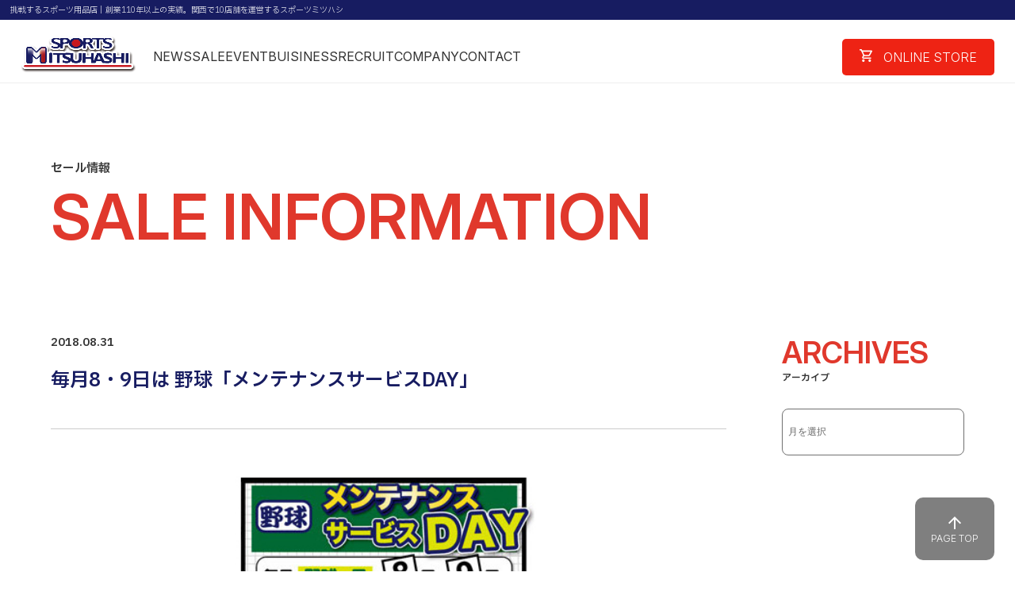

--- FILE ---
content_type: text/html; charset=UTF-8
request_url: https://www.3284.net/%E6%AF%8E%E6%9C%888%E3%83%BB9%E6%97%A5%E3%81%AF-%E9%87%8E%E7%90%83%E3%80%8C%E3%83%A1%E3%83%B3%E3%83%86%E3%83%8A%E3%83%B3%E3%82%B9%E3%82%B5%E3%83%BC%E3%83%93%E3%82%B9day%E3%80%8D/
body_size: 9385
content:

<!DOCTYPE html>
<html lang="ja">
<head>

<meta charset="UTF-8">
<meta name="viewport" content="width=device-width, initial-scale=1.0">
<link rel="shortcut icon" href="https://www.3284.net/wp-content/themes/mitsuhashi/assets/img/common/favicon.ico">
<link rel="stylesheet" href="https://www.3284.net/wp-content/themes/mitsuhashi/assets/css/style.css">
<link rel="stylesheet" href="https://www.3284.net/wp-content/themes/mitsuhashi/assets/css/swiper-bundle.min.css">
<link rel="stylesheet" href="https://www.3284.net/wp-content/themes/mitsuhashi/assets/css/slick.css">
<link rel="stylesheet" href="https://www.3284.net/wp-content/themes/mitsuhashi/assets/css/under.css">
<!--Google マテリアル-->
<link rel="preconnect" href="https://fonts.googleapis.com">
<link rel="stylesheet" href="https://fonts.googleapis.com/css2?family=Material+Symbols+Outlined:opsz,wght,FILL,GRAD@20..48,100..700,0..1,-50..200&icon_names=chevron_right" />
<!--Google fonts-->
<link rel="preconnect" href="https://fonts.googleapis.com">
<link rel="preconnect" href="https://fonts.gstatic.com" crossorigin>
<link href="https://fonts.googleapis.com/css2?family=IBM+Plex+Sans+JP:wght@100;200;300;400;500;600;700&family=Inter:ital,opsz,wght@0,14..32,100..900;1,14..32,100..900&display=swap" rel="stylesheet">
<!-- Material Icons 全バージョン読み込み -->
<link href="https://fonts.googleapis.com/icon?family=Material+Icons" rel="stylesheet">
<link href="https://fonts.googleapis.com/icon?family=Material+Icons+Outlined" rel="stylesheet">
<link href="https://fonts.googleapis.com/icon?family=Material+Icons+Round" rel="stylesheet">
<link href="https://fonts.googleapis.com/icon?family=Material+Icons+Sharp" rel="stylesheet">
<link href="https://fonts.googleapis.com/icon?family=Material+Icons+Two+Tone" rel="stylesheet">
<link rel="stylesheet" href="https://fonts.googleapis.com/css2?family=Material+Symbols+Outlined:opsz,wght,FILL,GRAD@20..48,100..700,0..1,-50..200&icon_names=keyboard_arrow_down" />

<meta name='robots' content='max-image-preview:large' />
<link rel="alternate" type="application/rss+xml" title="スポーツミツハシ｜京都・奈良でシェアNo1のスポーツ用品店 &raquo; 毎月8・9日は 野球「メンテナンスサービスDAY」 のコメントのフィード" href="https://www.3284.net/%e6%af%8e%e6%9c%888%e3%83%bb9%e6%97%a5%e3%81%af-%e9%87%8e%e7%90%83%e3%80%8c%e3%83%a1%e3%83%b3%e3%83%86%e3%83%8a%e3%83%b3%e3%82%b9%e3%82%b5%e3%83%bc%e3%83%93%e3%82%b9day%e3%80%8d/feed/" />

<!-- SEO SIMPLE PACK 3.6.2 -->
<title>毎月8・9日は 野球「メンテナンスサービスDAY」 | スポーツミツハシ｜京都・奈良でシェアNo1のスポーツ用品店</title>
<meta name="description" content="野球部必見！ &nbsp; 毎月8・9日は、野球「メンテナンスサービスDAY」 &nbsp; グラブ・野球スパイクの修理・バットグリップ交換・グラブレースの交換・グリス交換など… プロの技術を受けられます！ &nbsp; 詳しくは、お近くの">
<link rel="canonical" href="https://www.3284.net/%e6%af%8e%e6%9c%888%e3%83%bb9%e6%97%a5%e3%81%af-%e9%87%8e%e7%90%83%e3%80%8c%e3%83%a1%e3%83%b3%e3%83%86%e3%83%8a%e3%83%b3%e3%82%b9%e3%82%b5%e3%83%bc%e3%83%93%e3%82%b9day%e3%80%8d/">
<meta property="og:locale" content="ja_JP">
<meta property="og:type" content="article">
<meta property="og:image" content="https://www.3284.net/wp-content/uploads/2018/05/179-2.jpg">
<meta property="og:title" content="毎月8・9日は 野球「メンテナンスサービスDAY」 | スポーツミツハシ｜京都・奈良でシェアNo1のスポーツ用品店">
<meta property="og:description" content="野球部必見！ &nbsp; 毎月8・9日は、野球「メンテナンスサービスDAY」 &nbsp; グラブ・野球スパイクの修理・バットグリップ交換・グラブレースの交換・グリス交換など… プロの技術を受けられます！ &nbsp; 詳しくは、お近くの">
<meta property="og:url" content="https://www.3284.net/%e6%af%8e%e6%9c%888%e3%83%bb9%e6%97%a5%e3%81%af-%e9%87%8e%e7%90%83%e3%80%8c%e3%83%a1%e3%83%b3%e3%83%86%e3%83%8a%e3%83%b3%e3%82%b9%e3%82%b5%e3%83%bc%e3%83%93%e3%82%b9day%e3%80%8d/">
<meta property="og:site_name" content="スポーツミツハシ｜京都・奈良でシェアNo1のスポーツ用品店">
<meta name="twitter:card" content="summary">
<!-- / SEO SIMPLE PACK -->

<script type="text/javascript">
window._wpemojiSettings = {"baseUrl":"https:\/\/s.w.org\/images\/core\/emoji\/14.0.0\/72x72\/","ext":".png","svgUrl":"https:\/\/s.w.org\/images\/core\/emoji\/14.0.0\/svg\/","svgExt":".svg","source":{"concatemoji":"https:\/\/www.3284.net\/wp-includes\/js\/wp-emoji-release.min.js"}};
/*! This file is auto-generated */
!function(e,a,t){var n,r,o,i=a.createElement("canvas"),p=i.getContext&&i.getContext("2d");function s(e,t){var a=String.fromCharCode,e=(p.clearRect(0,0,i.width,i.height),p.fillText(a.apply(this,e),0,0),i.toDataURL());return p.clearRect(0,0,i.width,i.height),p.fillText(a.apply(this,t),0,0),e===i.toDataURL()}function c(e){var t=a.createElement("script");t.src=e,t.defer=t.type="text/javascript",a.getElementsByTagName("head")[0].appendChild(t)}for(o=Array("flag","emoji"),t.supports={everything:!0,everythingExceptFlag:!0},r=0;r<o.length;r++)t.supports[o[r]]=function(e){if(p&&p.fillText)switch(p.textBaseline="top",p.font="600 32px Arial",e){case"flag":return s([127987,65039,8205,9895,65039],[127987,65039,8203,9895,65039])?!1:!s([55356,56826,55356,56819],[55356,56826,8203,55356,56819])&&!s([55356,57332,56128,56423,56128,56418,56128,56421,56128,56430,56128,56423,56128,56447],[55356,57332,8203,56128,56423,8203,56128,56418,8203,56128,56421,8203,56128,56430,8203,56128,56423,8203,56128,56447]);case"emoji":return!s([129777,127995,8205,129778,127999],[129777,127995,8203,129778,127999])}return!1}(o[r]),t.supports.everything=t.supports.everything&&t.supports[o[r]],"flag"!==o[r]&&(t.supports.everythingExceptFlag=t.supports.everythingExceptFlag&&t.supports[o[r]]);t.supports.everythingExceptFlag=t.supports.everythingExceptFlag&&!t.supports.flag,t.DOMReady=!1,t.readyCallback=function(){t.DOMReady=!0},t.supports.everything||(n=function(){t.readyCallback()},a.addEventListener?(a.addEventListener("DOMContentLoaded",n,!1),e.addEventListener("load",n,!1)):(e.attachEvent("onload",n),a.attachEvent("onreadystatechange",function(){"complete"===a.readyState&&t.readyCallback()})),(e=t.source||{}).concatemoji?c(e.concatemoji):e.wpemoji&&e.twemoji&&(c(e.twemoji),c(e.wpemoji)))}(window,document,window._wpemojiSettings);
</script>
<style type="text/css">
img.wp-smiley,
img.emoji {
	display: inline !important;
	border: none !important;
	box-shadow: none !important;
	height: 1em !important;
	width: 1em !important;
	margin: 0 0.07em !important;
	vertical-align: -0.1em !important;
	background: none !important;
	padding: 0 !important;
}
</style>
	<link rel='stylesheet' id='wp-block-library-css' href='https://www.3284.net/wp-includes/css/dist/block-library/style.min.css' type='text/css' media='all' />
<link rel='stylesheet' id='classic-theme-styles-css' href='https://www.3284.net/wp-includes/css/classic-themes.min.css' type='text/css' media='all' />
<style id='global-styles-inline-css' type='text/css'>
body{--wp--preset--color--black: #000000;--wp--preset--color--cyan-bluish-gray: #abb8c3;--wp--preset--color--white: #ffffff;--wp--preset--color--pale-pink: #f78da7;--wp--preset--color--vivid-red: #cf2e2e;--wp--preset--color--luminous-vivid-orange: #ff6900;--wp--preset--color--luminous-vivid-amber: #fcb900;--wp--preset--color--light-green-cyan: #7bdcb5;--wp--preset--color--vivid-green-cyan: #00d084;--wp--preset--color--pale-cyan-blue: #8ed1fc;--wp--preset--color--vivid-cyan-blue: #0693e3;--wp--preset--color--vivid-purple: #9b51e0;--wp--preset--gradient--vivid-cyan-blue-to-vivid-purple: linear-gradient(135deg,rgba(6,147,227,1) 0%,rgb(155,81,224) 100%);--wp--preset--gradient--light-green-cyan-to-vivid-green-cyan: linear-gradient(135deg,rgb(122,220,180) 0%,rgb(0,208,130) 100%);--wp--preset--gradient--luminous-vivid-amber-to-luminous-vivid-orange: linear-gradient(135deg,rgba(252,185,0,1) 0%,rgba(255,105,0,1) 100%);--wp--preset--gradient--luminous-vivid-orange-to-vivid-red: linear-gradient(135deg,rgba(255,105,0,1) 0%,rgb(207,46,46) 100%);--wp--preset--gradient--very-light-gray-to-cyan-bluish-gray: linear-gradient(135deg,rgb(238,238,238) 0%,rgb(169,184,195) 100%);--wp--preset--gradient--cool-to-warm-spectrum: linear-gradient(135deg,rgb(74,234,220) 0%,rgb(151,120,209) 20%,rgb(207,42,186) 40%,rgb(238,44,130) 60%,rgb(251,105,98) 80%,rgb(254,248,76) 100%);--wp--preset--gradient--blush-light-purple: linear-gradient(135deg,rgb(255,206,236) 0%,rgb(152,150,240) 100%);--wp--preset--gradient--blush-bordeaux: linear-gradient(135deg,rgb(254,205,165) 0%,rgb(254,45,45) 50%,rgb(107,0,62) 100%);--wp--preset--gradient--luminous-dusk: linear-gradient(135deg,rgb(255,203,112) 0%,rgb(199,81,192) 50%,rgb(65,88,208) 100%);--wp--preset--gradient--pale-ocean: linear-gradient(135deg,rgb(255,245,203) 0%,rgb(182,227,212) 50%,rgb(51,167,181) 100%);--wp--preset--gradient--electric-grass: linear-gradient(135deg,rgb(202,248,128) 0%,rgb(113,206,126) 100%);--wp--preset--gradient--midnight: linear-gradient(135deg,rgb(2,3,129) 0%,rgb(40,116,252) 100%);--wp--preset--duotone--dark-grayscale: url('#wp-duotone-dark-grayscale');--wp--preset--duotone--grayscale: url('#wp-duotone-grayscale');--wp--preset--duotone--purple-yellow: url('#wp-duotone-purple-yellow');--wp--preset--duotone--blue-red: url('#wp-duotone-blue-red');--wp--preset--duotone--midnight: url('#wp-duotone-midnight');--wp--preset--duotone--magenta-yellow: url('#wp-duotone-magenta-yellow');--wp--preset--duotone--purple-green: url('#wp-duotone-purple-green');--wp--preset--duotone--blue-orange: url('#wp-duotone-blue-orange');--wp--preset--font-size--small: 13px;--wp--preset--font-size--medium: 20px;--wp--preset--font-size--large: 36px;--wp--preset--font-size--x-large: 42px;--wp--preset--spacing--20: 0.44rem;--wp--preset--spacing--30: 0.67rem;--wp--preset--spacing--40: 1rem;--wp--preset--spacing--50: 1.5rem;--wp--preset--spacing--60: 2.25rem;--wp--preset--spacing--70: 3.38rem;--wp--preset--spacing--80: 5.06rem;}:where(.is-layout-flex){gap: 0.5em;}body .is-layout-flow > .alignleft{float: left;margin-inline-start: 0;margin-inline-end: 2em;}body .is-layout-flow > .alignright{float: right;margin-inline-start: 2em;margin-inline-end: 0;}body .is-layout-flow > .aligncenter{margin-left: auto !important;margin-right: auto !important;}body .is-layout-constrained > .alignleft{float: left;margin-inline-start: 0;margin-inline-end: 2em;}body .is-layout-constrained > .alignright{float: right;margin-inline-start: 2em;margin-inline-end: 0;}body .is-layout-constrained > .aligncenter{margin-left: auto !important;margin-right: auto !important;}body .is-layout-constrained > :where(:not(.alignleft):not(.alignright):not(.alignfull)){max-width: var(--wp--style--global--content-size);margin-left: auto !important;margin-right: auto !important;}body .is-layout-constrained > .alignwide{max-width: var(--wp--style--global--wide-size);}body .is-layout-flex{display: flex;}body .is-layout-flex{flex-wrap: wrap;align-items: center;}body .is-layout-flex > *{margin: 0;}:where(.wp-block-columns.is-layout-flex){gap: 2em;}.has-black-color{color: var(--wp--preset--color--black) !important;}.has-cyan-bluish-gray-color{color: var(--wp--preset--color--cyan-bluish-gray) !important;}.has-white-color{color: var(--wp--preset--color--white) !important;}.has-pale-pink-color{color: var(--wp--preset--color--pale-pink) !important;}.has-vivid-red-color{color: var(--wp--preset--color--vivid-red) !important;}.has-luminous-vivid-orange-color{color: var(--wp--preset--color--luminous-vivid-orange) !important;}.has-luminous-vivid-amber-color{color: var(--wp--preset--color--luminous-vivid-amber) !important;}.has-light-green-cyan-color{color: var(--wp--preset--color--light-green-cyan) !important;}.has-vivid-green-cyan-color{color: var(--wp--preset--color--vivid-green-cyan) !important;}.has-pale-cyan-blue-color{color: var(--wp--preset--color--pale-cyan-blue) !important;}.has-vivid-cyan-blue-color{color: var(--wp--preset--color--vivid-cyan-blue) !important;}.has-vivid-purple-color{color: var(--wp--preset--color--vivid-purple) !important;}.has-black-background-color{background-color: var(--wp--preset--color--black) !important;}.has-cyan-bluish-gray-background-color{background-color: var(--wp--preset--color--cyan-bluish-gray) !important;}.has-white-background-color{background-color: var(--wp--preset--color--white) !important;}.has-pale-pink-background-color{background-color: var(--wp--preset--color--pale-pink) !important;}.has-vivid-red-background-color{background-color: var(--wp--preset--color--vivid-red) !important;}.has-luminous-vivid-orange-background-color{background-color: var(--wp--preset--color--luminous-vivid-orange) !important;}.has-luminous-vivid-amber-background-color{background-color: var(--wp--preset--color--luminous-vivid-amber) !important;}.has-light-green-cyan-background-color{background-color: var(--wp--preset--color--light-green-cyan) !important;}.has-vivid-green-cyan-background-color{background-color: var(--wp--preset--color--vivid-green-cyan) !important;}.has-pale-cyan-blue-background-color{background-color: var(--wp--preset--color--pale-cyan-blue) !important;}.has-vivid-cyan-blue-background-color{background-color: var(--wp--preset--color--vivid-cyan-blue) !important;}.has-vivid-purple-background-color{background-color: var(--wp--preset--color--vivid-purple) !important;}.has-black-border-color{border-color: var(--wp--preset--color--black) !important;}.has-cyan-bluish-gray-border-color{border-color: var(--wp--preset--color--cyan-bluish-gray) !important;}.has-white-border-color{border-color: var(--wp--preset--color--white) !important;}.has-pale-pink-border-color{border-color: var(--wp--preset--color--pale-pink) !important;}.has-vivid-red-border-color{border-color: var(--wp--preset--color--vivid-red) !important;}.has-luminous-vivid-orange-border-color{border-color: var(--wp--preset--color--luminous-vivid-orange) !important;}.has-luminous-vivid-amber-border-color{border-color: var(--wp--preset--color--luminous-vivid-amber) !important;}.has-light-green-cyan-border-color{border-color: var(--wp--preset--color--light-green-cyan) !important;}.has-vivid-green-cyan-border-color{border-color: var(--wp--preset--color--vivid-green-cyan) !important;}.has-pale-cyan-blue-border-color{border-color: var(--wp--preset--color--pale-cyan-blue) !important;}.has-vivid-cyan-blue-border-color{border-color: var(--wp--preset--color--vivid-cyan-blue) !important;}.has-vivid-purple-border-color{border-color: var(--wp--preset--color--vivid-purple) !important;}.has-vivid-cyan-blue-to-vivid-purple-gradient-background{background: var(--wp--preset--gradient--vivid-cyan-blue-to-vivid-purple) !important;}.has-light-green-cyan-to-vivid-green-cyan-gradient-background{background: var(--wp--preset--gradient--light-green-cyan-to-vivid-green-cyan) !important;}.has-luminous-vivid-amber-to-luminous-vivid-orange-gradient-background{background: var(--wp--preset--gradient--luminous-vivid-amber-to-luminous-vivid-orange) !important;}.has-luminous-vivid-orange-to-vivid-red-gradient-background{background: var(--wp--preset--gradient--luminous-vivid-orange-to-vivid-red) !important;}.has-very-light-gray-to-cyan-bluish-gray-gradient-background{background: var(--wp--preset--gradient--very-light-gray-to-cyan-bluish-gray) !important;}.has-cool-to-warm-spectrum-gradient-background{background: var(--wp--preset--gradient--cool-to-warm-spectrum) !important;}.has-blush-light-purple-gradient-background{background: var(--wp--preset--gradient--blush-light-purple) !important;}.has-blush-bordeaux-gradient-background{background: var(--wp--preset--gradient--blush-bordeaux) !important;}.has-luminous-dusk-gradient-background{background: var(--wp--preset--gradient--luminous-dusk) !important;}.has-pale-ocean-gradient-background{background: var(--wp--preset--gradient--pale-ocean) !important;}.has-electric-grass-gradient-background{background: var(--wp--preset--gradient--electric-grass) !important;}.has-midnight-gradient-background{background: var(--wp--preset--gradient--midnight) !important;}.has-small-font-size{font-size: var(--wp--preset--font-size--small) !important;}.has-medium-font-size{font-size: var(--wp--preset--font-size--medium) !important;}.has-large-font-size{font-size: var(--wp--preset--font-size--large) !important;}.has-x-large-font-size{font-size: var(--wp--preset--font-size--x-large) !important;}
.wp-block-navigation a:where(:not(.wp-element-button)){color: inherit;}
:where(.wp-block-columns.is-layout-flex){gap: 2em;}
.wp-block-pullquote{font-size: 1.5em;line-height: 1.6;}
</style>
<link rel='stylesheet' id='ez-toc-css' href='https://www.3284.net/wp-content/plugins/easy-table-of-contents/assets/css/screen.min.css' type='text/css' media='all' />
<style id='ez-toc-inline-css' type='text/css'>
div#ez-toc-container .ez-toc-title {font-size: 120%;}div#ez-toc-container .ez-toc-title {font-weight: 500;}div#ez-toc-container ul li {font-size: 95%;}div#ez-toc-container ul li {font-weight: 500;}div#ez-toc-container nav ul ul li {font-size: 90%;}
</style>
<script type='text/javascript' src='https://www.3284.net/wp-includes/js/jquery/jquery.min.js' id='jquery-core-js'></script>
<script type='text/javascript' src='https://www.3284.net/wp-includes/js/jquery/jquery-migrate.min.js' id='jquery-migrate-js'></script>
<link rel="https://api.w.org/" href="https://www.3284.net/wp-json/" /><link rel="alternate" type="application/json" href="https://www.3284.net/wp-json/wp/v2/posts/1867" /><link rel="EditURI" type="application/rsd+xml" title="RSD" href="https://www.3284.net/xmlrpc.php?rsd" />
<link rel="wlwmanifest" type="application/wlwmanifest+xml" href="https://www.3284.net/wp-includes/wlwmanifest.xml" />
<link rel='shortlink' href='https://www.3284.net/?p=1867' />
<link rel="alternate" type="application/json+oembed" href="https://www.3284.net/wp-json/oembed/1.0/embed?url=https%3A%2F%2Fwww.3284.net%2F%25e6%25af%258e%25e6%259c%25888%25e3%2583%25bb9%25e6%2597%25a5%25e3%2581%25af-%25e9%2587%258e%25e7%2590%2583%25e3%2580%258c%25e3%2583%25a1%25e3%2583%25b3%25e3%2583%2586%25e3%2583%258a%25e3%2583%25b3%25e3%2582%25b9%25e3%2582%25b5%25e3%2583%25bc%25e3%2583%2593%25e3%2582%25b9day%25e3%2580%258d%2F" />
<link rel="alternate" type="text/xml+oembed" href="https://www.3284.net/wp-json/oembed/1.0/embed?url=https%3A%2F%2Fwww.3284.net%2F%25e6%25af%258e%25e6%259c%25888%25e3%2583%25bb9%25e6%2597%25a5%25e3%2581%25af-%25e9%2587%258e%25e7%2590%2583%25e3%2580%258c%25e3%2583%25a1%25e3%2583%25b3%25e3%2583%2586%25e3%2583%258a%25e3%2583%25b3%25e3%2582%25b9%25e3%2582%25b5%25e3%2583%25bc%25e3%2583%2593%25e3%2582%25b9day%25e3%2580%258d%2F&#038;format=xml" />
<link rel="icon" href="https://www.3284.net/wp-content/uploads/2018/02/cropped-favicon-32x32.png" sizes="32x32" />
<link rel="icon" href="https://www.3284.net/wp-content/uploads/2018/02/cropped-favicon-192x192.png" sizes="192x192" />
<link rel="apple-touch-icon" href="https://www.3284.net/wp-content/uploads/2018/02/cropped-favicon-180x180.png" />
<meta name="msapplication-TileImage" content="https://www.3284.net/wp-content/uploads/2018/02/cropped-favicon-270x270.png" />
</head>
<body>
<div id="topanker" style="width:100%; height:1px;"></div>
<div class="top-info-bar">
  <p>挑戦するスポーツ用品店｜創業110年以上の実績。関西で10店舗を運営するスポーツミツハシ</p>
</div>
<header id="header" class="header">
<div class="haeder-left"> <a href="/" class="header-logo">
  <img src="https://www.3284.net/wp-content/themes/mitsuhashi/assets/img/common/header-logo.png" alt="Sports Mitsuhashi" width="244" height="79"
  </a>
  <nav class="header-nav">
    <ul>
      <li><a href="https://www.3284.net/news/" class="en">NEWS</a></li>
      <li><a href="https://www.3284.net/category/sale-information/" class="en">SALE</a></li>
      <li><a href="https://www.3284.net/category/event//" class="en">EVENT</a></li>
      <li><a href="https://www.3284.net/business/" class="en">BUISINESS</a></li>
      <li><a href="https://www.3284.net/comingsoon/" class="en">RECRUIT</a></li>
      <li><a href="https://www.3284.net/company/" class="en">COMPANY</a></li>
      <li><a href="https://www.3284.net/contact-form/" class="en">CONTACT</a></li>
    </ul>
  </nav>
</div>
<div class="haeder-right">
<a href="https://3284shop.com/?utm_source=corp&utm_medium=corp&utm_campaign=corp" target="_blank" rel="noreferrer" class="btn__online" target="_blank"><img src="https://www.3284.net/wp-content/themes/mitsuhashi/assets/img/common/cart.svg" alt="" width="16" height="16"> ONLINE STORE</a>
<button id="js-hamburger" type="button" class="hamburger" aria-controls="navigation" aria-expanded="false" aria-label="メニューを開く"> <span class="hamburger__line"></span><span class="hamburger__line"></span><span class="hamburger__line"></span></button>
<div id="navigation" class="header__nav-area menu-overlay sp" aria-hidden="true">
  <nav class="accordion-nav">
    <ul class="global-navigation__list">
      <li class="has-submenu"><a href="https://www.3284.net/" class="accordion-toggle">店舗一覧</a>
        <ul class="submenu">
            <li><a href="https://www.3284.net/shopguide#kyoto-1">京都Brownie伊勢丹店</a></li>
            <li><a href="https://www.3284.net/shopguide#kyoto-2">京都フラッグシップストア</a></li>
            <li><a href="https://www.3284.net/shopguide#kyoto-3">襷-TASUKI-（陸上競技専門店）</a></li>
            <li><a href="https://www.3284.net/shopguide#kyoto-4">アルプラザ城陽店</a></li>
            <li><a href="https://www.3284.net/shopguide#kyoto-5">イオンモール高の原店</a></li>
            <li><a href="https://www.3284.net/shopguide#osaka-1">京都Brownie高槻阪急スクエア店</a></li>
            <li><a href="https://www.3284.net/shopguide#osaka-2">近鉄上本町店</a></li>
            <li><a href="https://www.3284.net/shopguide#nara-1">イオンモール大和郡山店</a></li>
            <li><a href="https://www.3284.net/shopguide#shiga-1">フォレオ大津一里山店</a></li>
            <li><a href="https://www.3284.net/shopguide#hyogo-1">Well &#38; Fit 神戸阪急店</a></li>
            <li><a href="https://www.3284.net/shopguide#online-1">オンラインストア</a></li>
        </ul>
      </li>
    <li class="has-submenu"><a class="parent-a accordion-toggle" href="https://www.3284.net/">サービス</a>
        <ul class="submenu">
          <li><a href="https://3284shop.com/?utm_source=corp&utm_medium=corp&utm_campaign=corp" target="_blank" rel="noreferrer">オンラインストア</a></li>
          <li><a href="https://www.3284.net/sns/">公式SNS</a></li>
        </ul></li>
    <li class="has-submenu"><a class="parent-a accordion-toggle" href="https://www.3284.net/">企業情報</a>
        <ul class="submenu">
          <li><a href="https://www.3284.net/company#outline">企業情報</a></li>
          <li><a href="https://www.3284.net/company#philosophy">理念・ビジョン</a></li>
          <li><a href="https://www.3284.net/company#history">沿革</a></li>
        </ul></li>
    <li><a  class="parent-a" href="https://www.3284.net/comingsoon/">採用情報</a></li>
    <li class="has-submenu"><a class="accordion-toggle" href="https://www.3284.net/">お知らせ</a>
        <ul class="submenu">
          <li><a href="https://www.3284.net/news/">お知らせ</a></li>
          <li><a href="https://www.3284.net/category/sale-information/">セール情報</a></li>
          <li><a href="https://www.3284.net/category/event/">イベント情報</a></li>
        </ul></li>
    <li><a  class="parent-a" href="https://www.3284.net/contact-form/">お問い合わせ</a></li>
    </ul>
  </nav>
  <div class="sns-banner__list">
    <p class="sns-banner__title">スポーツミツハシ公式SNSアカウント</p>
    <ul class="">
      <li><a href="https://x.com/Sports3284?ref_src=twsrc%5Egoogle%7Ctwcamp%5Eserp%7Ctwgr%5Eauthor" class="sns-link" target="_blank"><img src="https://www.3284.net/wp-content/themes/mitsuhashi/assets/img/common/icon-x.png" alt="" width="78" height="78"></a></li>
      <li><a href="https://www.instagram.com/3284_sports.mitsuhashi/" class="sns-link" target="_blank"><img src="https://www.3284.net/wp-content/themes/mitsuhashi/assets/img/common/icon-instagram.png" alt="" width="87" height="87"></a></li>
      <li><a href="https://page.line.me/594ynhfh" class="sns-link" target="_blank"><img src="https://www.3284.net/wp-content/themes/mitsuhashi/assets/img/common/icon-line.png" alt="" width="78" height="78"></a></li>
      <li><a href="https://www.facebook.com/Sports3284/" class="sns-link" target="_blank"><img src="https://www.3284.net/wp-content/themes/mitsuhashi/assets/img/common/icon-facebook.png" alt="" width="85" height="85"></a></li>
    </ul>
  </div>
</div>
</header>
<main role="main" class="news_under-detail arceria">
  <section class="under-mv inner">
    <h1 class="under-mv__title">セール情報</h1>
  <p class="under-mv__title--en">SALE INFORMATION</p>
</section>

  <section class="detail inner -s">
    <div class="detail__main">
      <div class="detail__title-box">
            <p class="date">
              <time datetime="2018-08-31">
                2018.08.31              </time>
            </p>
        <h1 class="detail__title">
          毎月8・9日は 野球「メンテナンスサービスDAY」        </h1>
      </div>
      <div class="content__picture">
                <img width="350" height="286" src="https://www.3284.net/wp-content/uploads/2018/05/179-2.jpg" class="attachment-post-thumbnail size-post-thumbnail wp-post-image" alt="" decoding="async" loading="lazy" srcset="https://www.3284.net/wp-content/uploads/2018/05/179-2.jpg 350w, https://www.3284.net/wp-content/uploads/2018/05/179-2-300x245.jpg 300w" sizes="(max-width: 350px) 100vw, 350px" />              </div>
      <div class="detail__contents">
                <p><strong>野球部必見！</strong></p>
<p>&nbsp;</p>
<p><span style="color: red;"><strong>毎月8・9日は、野球「メンテナンスサービスDAY」</strong></span></p>
<p>&nbsp;</p>
<p>グラブ・野球スパイクの修理・バットグリップ交換・グラブレースの交換・グリス交換など…</p>
<p>プロの技術を受けられます！</p>
<p>&nbsp;</p>
<p>詳しくは、お近くの店舗までお問い合わせください！</p>
<p>&nbsp;</p>
<p>※商品の具合によりお断りする場合がございますのでご了承下さい。</p>
<p>※基本、商品はお預かりとさせて頂いての対応となります。</p>
              </div>
      <a class="btn back_btn" href="https://www.3284.net/news">
          <div class="arrow">
            <img loading="lazy" src="https://www.3284.net/wp-content/themes/mitsuhashi/assets/img/index/arrow.svg" alt="" width="96" height="96">
          </div>一覧へ戻る</a> </div>
<div class="sidebar">
      
<div id="sidebar">
  
  <div class="archive sidebar-section">
    <h2 class="toggle" data-target="#archive-list"> <span class="en">ARCHIVES</span> <span class="ja">アーカイブ</span> </h2>
    <div class="news-tab-select2">
		<select id="news-tab-select2" onchange="if(this.value) location.href=this.value;">
		  <option value="">月を選択</option>
		  	<option value='https://www.3284.net/2026/01/'> 2026年1月 &nbsp;(11)</option>
	<option value='https://www.3284.net/2025/12/'> 2025年12月 &nbsp;(13)</option>
	<option value='https://www.3284.net/2025/11/'> 2025年11月 &nbsp;(16)</option>
	<option value='https://www.3284.net/2025/10/'> 2025年10月 &nbsp;(15)</option>
	<option value='https://www.3284.net/2025/09/'> 2025年9月 &nbsp;(11)</option>
	<option value='https://www.3284.net/2025/08/'> 2025年8月 &nbsp;(15)</option>
	<option value='https://www.3284.net/2025/07/'> 2025年7月 &nbsp;(14)</option>
	<option value='https://www.3284.net/2025/06/'> 2025年6月 &nbsp;(14)</option>
	<option value='https://www.3284.net/2025/05/'> 2025年5月 &nbsp;(10)</option>
	<option value='https://www.3284.net/2025/04/'> 2025年4月 &nbsp;(15)</option>
	<option value='https://www.3284.net/2025/03/'> 2025年3月 &nbsp;(13)</option>
	<option value='https://www.3284.net/2025/02/'> 2025年2月 &nbsp;(15)</option>
	<option value='https://www.3284.net/2025/01/'> 2025年1月 &nbsp;(12)</option>
	<option value='https://www.3284.net/2024/12/'> 2024年12月 &nbsp;(21)</option>
	<option value='https://www.3284.net/2024/11/'> 2024年11月 &nbsp;(24)</option>
	<option value='https://www.3284.net/2024/10/'> 2024年10月 &nbsp;(17)</option>
	<option value='https://www.3284.net/2024/09/'> 2024年9月 &nbsp;(18)</option>
	<option value='https://www.3284.net/2024/08/'> 2024年8月 &nbsp;(19)</option>
	<option value='https://www.3284.net/2024/07/'> 2024年7月 &nbsp;(11)</option>
	<option value='https://www.3284.net/2024/06/'> 2024年6月 &nbsp;(17)</option>
	<option value='https://www.3284.net/2024/05/'> 2024年5月 &nbsp;(18)</option>
	<option value='https://www.3284.net/2024/04/'> 2024年4月 &nbsp;(10)</option>
	<option value='https://www.3284.net/2024/03/'> 2024年3月 &nbsp;(25)</option>
	<option value='https://www.3284.net/2024/02/'> 2024年2月 &nbsp;(8)</option>
	<option value='https://www.3284.net/2024/01/'> 2024年1月 &nbsp;(15)</option>
	<option value='https://www.3284.net/2023/12/'> 2023年12月 &nbsp;(15)</option>
	<option value='https://www.3284.net/2023/11/'> 2023年11月 &nbsp;(12)</option>
	<option value='https://www.3284.net/2023/10/'> 2023年10月 &nbsp;(20)</option>
	<option value='https://www.3284.net/2023/09/'> 2023年9月 &nbsp;(14)</option>
	<option value='https://www.3284.net/2023/08/'> 2023年8月 &nbsp;(13)</option>
	<option value='https://www.3284.net/2023/07/'> 2023年7月 &nbsp;(13)</option>
	<option value='https://www.3284.net/2023/06/'> 2023年6月 &nbsp;(6)</option>
	<option value='https://www.3284.net/2023/05/'> 2023年5月 &nbsp;(12)</option>
	<option value='https://www.3284.net/2023/04/'> 2023年4月 &nbsp;(12)</option>
	<option value='https://www.3284.net/2023/03/'> 2023年3月 &nbsp;(18)</option>
	<option value='https://www.3284.net/2023/02/'> 2023年2月 &nbsp;(3)</option>
	<option value='https://www.3284.net/2023/01/'> 2023年1月 &nbsp;(6)</option>
	<option value='https://www.3284.net/2022/12/'> 2022年12月 &nbsp;(14)</option>
	<option value='https://www.3284.net/2022/11/'> 2022年11月 &nbsp;(13)</option>
	<option value='https://www.3284.net/2022/10/'> 2022年10月 &nbsp;(19)</option>
	<option value='https://www.3284.net/2022/09/'> 2022年9月 &nbsp;(14)</option>
	<option value='https://www.3284.net/2022/08/'> 2022年8月 &nbsp;(11)</option>
	<option value='https://www.3284.net/2022/07/'> 2022年7月 &nbsp;(14)</option>
	<option value='https://www.3284.net/2022/06/'> 2022年6月 &nbsp;(9)</option>
	<option value='https://www.3284.net/2022/05/'> 2022年5月 &nbsp;(9)</option>
	<option value='https://www.3284.net/2022/04/'> 2022年4月 &nbsp;(11)</option>
	<option value='https://www.3284.net/2022/03/'> 2022年3月 &nbsp;(7)</option>
	<option value='https://www.3284.net/2022/02/'> 2022年2月 &nbsp;(4)</option>
	<option value='https://www.3284.net/2022/01/'> 2022年1月 &nbsp;(3)</option>
	<option value='https://www.3284.net/2021/12/'> 2021年12月 &nbsp;(8)</option>
	<option value='https://www.3284.net/2021/11/'> 2021年11月 &nbsp;(4)</option>
	<option value='https://www.3284.net/2021/10/'> 2021年10月 &nbsp;(4)</option>
	<option value='https://www.3284.net/2021/09/'> 2021年9月 &nbsp;(4)</option>
	<option value='https://www.3284.net/2021/08/'> 2021年8月 &nbsp;(7)</option>
	<option value='https://www.3284.net/2021/07/'> 2021年7月 &nbsp;(7)</option>
	<option value='https://www.3284.net/2021/06/'> 2021年6月 &nbsp;(1)</option>
	<option value='https://www.3284.net/2021/04/'> 2021年4月 &nbsp;(13)</option>
	<option value='https://www.3284.net/2021/03/'> 2021年3月 &nbsp;(5)</option>
	<option value='https://www.3284.net/2021/02/'> 2021年2月 &nbsp;(3)</option>
	<option value='https://www.3284.net/2021/01/'> 2021年1月 &nbsp;(7)</option>
	<option value='https://www.3284.net/2020/12/'> 2020年12月 &nbsp;(4)</option>
	<option value='https://www.3284.net/2020/11/'> 2020年11月 &nbsp;(4)</option>
	<option value='https://www.3284.net/2020/10/'> 2020年10月 &nbsp;(10)</option>
	<option value='https://www.3284.net/2020/09/'> 2020年9月 &nbsp;(6)</option>
	<option value='https://www.3284.net/2020/08/'> 2020年8月 &nbsp;(4)</option>
	<option value='https://www.3284.net/2020/07/'> 2020年7月 &nbsp;(2)</option>
	<option value='https://www.3284.net/2020/06/'> 2020年6月 &nbsp;(3)</option>
	<option value='https://www.3284.net/2020/05/'> 2020年5月 &nbsp;(1)</option>
	<option value='https://www.3284.net/2020/04/'> 2020年4月 &nbsp;(2)</option>
	<option value='https://www.3284.net/2020/03/'> 2020年3月 &nbsp;(1)</option>
	<option value='https://www.3284.net/2020/02/'> 2020年2月 &nbsp;(9)</option>
	<option value='https://www.3284.net/2020/01/'> 2020年1月 &nbsp;(8)</option>
	<option value='https://www.3284.net/2019/12/'> 2019年12月 &nbsp;(6)</option>
	<option value='https://www.3284.net/2019/11/'> 2019年11月 &nbsp;(12)</option>
	<option value='https://www.3284.net/2019/10/'> 2019年10月 &nbsp;(12)</option>
	<option value='https://www.3284.net/2019/09/'> 2019年9月 &nbsp;(3)</option>
	<option value='https://www.3284.net/2019/08/'> 2019年8月 &nbsp;(7)</option>
	<option value='https://www.3284.net/2019/07/'> 2019年7月 &nbsp;(7)</option>
	<option value='https://www.3284.net/2019/06/'> 2019年6月 &nbsp;(2)</option>
	<option value='https://www.3284.net/2019/05/'> 2019年5月 &nbsp;(6)</option>
	<option value='https://www.3284.net/2019/04/'> 2019年4月 &nbsp;(5)</option>
	<option value='https://www.3284.net/2019/03/'> 2019年3月 &nbsp;(12)</option>
	<option value='https://www.3284.net/2019/02/'> 2019年2月 &nbsp;(5)</option>
	<option value='https://www.3284.net/2019/01/'> 2019年1月 &nbsp;(10)</option>
	<option value='https://www.3284.net/2018/12/'> 2018年12月 &nbsp;(6)</option>
	<option value='https://www.3284.net/2018/11/'> 2018年11月 &nbsp;(16)</option>
	<option value='https://www.3284.net/2018/10/'> 2018年10月 &nbsp;(13)</option>
	<option value='https://www.3284.net/2018/09/'> 2018年9月 &nbsp;(10)</option>
	<option value='https://www.3284.net/2018/08/'> 2018年8月 &nbsp;(6)</option>
	<option value='https://www.3284.net/2018/07/'> 2018年7月 &nbsp;(9)</option>
	<option value='https://www.3284.net/2018/06/'> 2018年6月 &nbsp;(12)</option>
	<option value='https://www.3284.net/2018/05/'> 2018年5月 &nbsp;(12)</option>
	<option value='https://www.3284.net/2018/04/'> 2018年4月 &nbsp;(8)</option>
	<option value='https://www.3284.net/2018/01/'> 2018年1月 &nbsp;(3)</option>
		</select>

    </div>
  </div>
</div>
    </div>
  </section>
  </section>
  </main>
<div class="pc floating-banner"> <a href="https://3284shop.com/?utm_source=corp&utm_medium=corp&utm_campaign=corp" class="btn__online" target="_blank" rel="noreferrer"><img src="https://www.3284.net/wp-content/themes/mitsuhashi/assets/img/common/cart.svg" alt="" width="16" height="16"> ONLINE<br>
  STORE</a> <a  href="https://3284shop.com/f/register?utm_source=corp&utm_medium=membership&utm_campaign=corp" class="btn__member" target="_blank" rel="noreferrer"><img src="https://www.3284.net/wp-content/themes/mitsuhashi/assets/img/common/mambership.svg" alt="" width="16" height="16"> MEMBER<br>
  SHIP</a> </div>
<div class="pc page-top"> <a href="#topanker" class="btn__top"><img src="https://www.3284.net/wp-content/themes/mitsuhashi/assets/img/common/arrow_upward.png" alt="" width="24" height="24"> PAGE TOP</a> </div>
<div class="sp floating-banner"> <a href="https://3284shop.com/?utm_source=corp&utm_medium=corp&utm_campaign=corp" class="btn__online" target="_blank" rel="noreferrer"><img src="https://www.3284.net/wp-content/themes/mitsuhashi/assets/img/common/cart.svg" alt="" width="16" height="16"> ONLINE STORE</a> <a href="https://3284shop.com/f/register?utm_source=corp&utm_medium=membership&utm_campaign=corp" class="btn__member" target="_blank"><img src="https://www.3284.net/wp-content/themes/mitsuhashi/assets/img/common/mambership.svg" alt="" width="16" height="16"> MEMBER SHIP</a> </div>
<footer>
  <div class="footer__contents inner">
    <div class="footer__lead"> <a href="/">ホーム</a> </div>
    <div class="footer-container">
      <div class="footer-nav">
        <div class="footer-column">
          <a href="https://www.3284.net/shopguide" class="footer__nav--title">店舗一覧</a>
          <ul>
            <li><a href="https://www.3284.net/shopguide#kyoto-1">Well&#38;Fit 京都伊勢丹店</a></li>
            <li><a href="https://www.3284.net/shopguide#kyoto-2">京都フラッグシップストア</a></li>
            <li><a href="https://www.3284.net/shopguide#kyoto-3">襷-TASUKI-（陸上競技専門店）</a></li>
            <li><a href="https://www.3284.net/shopguide#kyoto-4">アルプラザ城陽店</a></li>
            <li><a href="https://www.3284.net/shopguide#osaka-1">Well&#38;Fit 高槻阪急スクエア店</a></li>
            <li><a href="https://www.3284.net/shopguide#osaka-2">Well&#38;Fit 上本町店</a></li>
            <li><a href="https://www.3284.net/shopguide#nara-1">イオンモール大和郡山店</a></li>
            <li><a href="https://www.3284.net/shopguide#shiga-1">フォレオ大津一里山店</a></li>
            <li><a href="https://www.3284.net/shopguide#shiga-2">アルプラザ八日市店</a></li>
            <li><a href="https://www.3284.net/shopguide#hyogo-1">Well&#38;Fit 神戸阪急店</a></li>
            <li><a href="https://www.3284.net/shopguide#okayama-1">Run&#38;Fit 岡山天満屋店</a></li>
            <li><a href="https://www.3284.net/shopguide#online-1">オンラインストア</a></li>
          </ul>
        </div>
        <div class="footer-column">
          <p class="footer__nav--title">サービス</p>
          <ul>
            <li><a href="https://3284shop.com/?utm_source=corp&utm_medium=corp&utm_campaign=corp" target="_blank"  rel= noopener>オンラインストア</a></li>
            <li><a href="https://www.3284.net/sns/">公式SNS</a></li>
          </ul>
          <p class="footer__nav--title mt2">企業情報</p>
          <ul>
            <li><a href="https://www.3284.net/company#outline">企業情報</a></li>
            <li><a href="https://www.3284.net/company#philosophy">理念・ビジョン</a></li>
            <li><a href="https://www.3284.net/company#history">沿革</a></li>
          </ul>
          <!--p class="footer__nav--title mt2"><a href=""https://www.3284.net/comingsoon/>採用情報</a></p-->
        </div>
        <div class="footer-column">
          <p class="footer__nav--title">お知らせ</p>
          <ul>
            <li><a href="https://www.3284.net/news/">お知らせ</a></li>
            <li><a href="https://www.3284.net/category/sale-information/">セール情報</a></li>
            <li><a href="https://www.3284.net/category/event/">イベント情報</a></li>
          </ul>

          <p class="footer__nav--title mt2"><a href="https://www.3284.net/contact-form/">お問い合わせ</a></p>
        </div>
      </div>
      <div class="footer-column app-download">
        <div class="app__upper">
          <div class="app__logo"><img loading="lazy" src="https://www.3284.net/wp-content/themes/mitsuhashi/assets/img/common/app-icon.png" alt="" width="120" height="120"> </div>
          <div class="app__dl">
            <p class="app__dl--text">スポーツミツハシ公式アプリを<br>
              無料でダウンロード！</p>
            <div class="app__store"> <a class="google" href="https://play.google.com/store/apps/details?id=com.mitsuhashi.members&pli=1" target="_blank" rel="noreferrer"><img loading="lazy" src="https://www.3284.net/wp-content/themes/mitsuhashi/assets/img/common/google_play.svg" alt="" width="168" height="50"> </a> <a class="apple" href="https://apps.apple.com/us/app/%E3%82%B9%E3%83%9D%E3%83%BC%E3%83%84%E3%83%9F%E3%83%84%E3%83%8F%E3%82%B7%E5%85%AC%E5%BC%8F%E3%82%A2%E3%83%97%E3%83%AA/id1457921414?l=ja&ls=1" target="_blank" rel="noreferrer"><img loading="lazy" src="https://www.3284.net/wp-content/themes/mitsuhashi/assets/img/common/app_store.svg" alt="" width="150" height="50"> </a> </div>
          </div>
        </div>
        <p class="note">対象店舗にて会員証としてご利用いただけるだけでなく、最新のお知らせや、オンラインショップでのお買いものが便利にご利用いただけるアプリです。</p>
      </div>
    </div>
    <div class="footer-bottom">
      <div class="footer-logo"> <a href=""><img loading="lazy" src="https://www.3284.net/wp-content/themes/mitsuhashi/assets/img/common/footer-icon.png" alt="" width="195" height="64"> </a>
        <p class="footer__address">〒600-8405 京都市下京区万寿寺通高倉西入<br>
          万寿寺中之町78番地 THE GATE Karasuma 4階</p>
      </div>
      <div class="footer-social-icons">
        <div class="footer__icons">
          <p class="icons__text">スポーツミツハシ公式SNSアカウント</p>
          <ul class="icons__list">
            <li class="icons__item"><a href="https://x.com/Sports3284?ref_src=twsrc%5Egoogle%7Ctwcamp%5Eserp%7Ctwgr%5Eauthor" rel="noreferrer" target="_blank"><img loading="lazy" src="https://www.3284.net/wp-content/themes/mitsuhashi/assets/img/common/icon-x.png" alt="" width="31" height="31"> </a></li>
            <li class="icons__item"><a href="https://www.instagram.com/3284_sports.mitsuhashi/" rel="noreferrer" target="_blank"><img loading="lazy" src="https://www.3284.net/wp-content/themes/mitsuhashi/assets/img/common/icon-instagram.png" alt="" width="34" height="34"> </a></li>
            <li class="icons__item"><a href="https://page.line.me/594ynhfh" rel="noreferrer" target="_blank"><img loading="lazy" src="https://www.3284.net/wp-content/themes/mitsuhashi/assets/img/common/icon-line.png" alt="" width="31" height="31"> </a></li>
            <li class="icons__item"><a href="https://www.facebook.com/Sports3284/" rel="noreferrer" target="_blank"><img loading="lazy" src="https://www.3284.net/wp-content/themes/mitsuhashi/assets/img/common/icon-facebook.png" alt="" width="34" height="34"> </a></li>
          </ul>
        </div>
        <small>&#169;Sports House Mitsuhashi co.,Ltd.</small> </div>
    </div>
  </div>
</footer>
<script type="text/javascript" src="//code.jquery.com/jquery-1.11.0.min.js"></script>
<script type="text/javascript" src="//code.jquery.com/jquery-migrate-1.2.1.min.js"></script>
<script src="https://www.3284.net/wp-content/themes/mitsuhashi/assets//js/slick.min.js" defer></script>
<script src="https://www.3284.net/wp-content/themes/mitsuhashi/assets/js/swiper-bundle.min.js"></script>
<script src="https://unpkg.com/scroll-hint@latest/js/scroll-hint.min.js"></script>
<script src="https://www.3284.net/wp-content/themes/mitsuhashi/assets/js/common.js"></script>


	<script>$('.sale-slider').slick({
  slidesToShow: 4.2,
  slidesToScroll: 1,
  autoplay: true,
  autoplaySpeed: 3000,
  arrows: true,
  nextArrow: $('.slider-next'),
  infinite: true,
  responsive: [
    {
      breakpoint: 835,
      settings: {
        slidesToShow: 2.3
      }
    }
  ]
});</script>
</body>
</html>



--- FILE ---
content_type: text/css
request_url: https://www.3284.net/wp-content/themes/mitsuhashi/assets/css/under.css
body_size: 5141
content:
@charset "UTF-8";
/* Reset */
* {
  margin: 0;
  padding: 0;
  box-sizing: border-box; }

body, header, footer, section, div, dl, dt, dd, ul, ol, li, h1, h2, h3, h4, h5, h6, pre, form, fieldset, input, textarea, p, blockquote, th, td, figure {
  margin: 0;
  padding: 0;
  box-sizing: border-box; }

html {
  width: 100%;
  font-size: 62.5%;
  scroll-behavior: smooth;
  margin-top: 0 !important;
  overflow: visible; }

img {
  height: auto;
  max-width: 100%;
  -webkit-backface-visibility: hidden; }

table {
  border-collapse: collapse;
  border-spacing: 0;
  vertical-align: top; }

th {
  text-align: left; }

li {
  list-style: none; }

a {
  outline: none;
  color: #333333;
  text-decoration: none; }

a:-webkit-any-link {
  color: #333333; }

address {
  font-style: normal; }

body {
  margin: 0;
  color: #333333;
  font-size: 1.6rem;
  font-family: "IBM Plex Sans JP", "Noto Sans JP", "Hiragino Sans", "Yu Gothic", "Meiryo", sans-serif;
  font-weight: 400;
  overflow: visible; }
  @media screen and (max-width: 834px) {
    body {
      font-size: 1.4rem; } }

.inner {
  max-width: 1500px;
  width: 90%;
  margin: 0 auto; }

.sp {
  display: none; }
  @media screen and (max-width: 834px) {
    .sp {
      display: block; } }

.pc {
  display: block; }
  @media screen and (max-width: 834px) {
    .pc {
      display: none; } }

.jp {
  font-family: "IBM Plex Sans JP", "Noto Sans JP", "Hiragino Sans", "Yu Gothic", "Meiryo", sans-serif; }

.en {
  font-family: "Inter", "Segoe UI", "Roboto", "Helvetica Neue", "Arial", sans-serif; }

.fadein.scroll-activate {
  opacity: 0;
  transform: translate(0, 30px);
  transition: all 0.8s;
  transition-delay: 0.2s; }

.fadein.scroll-activate.active {
  opacity: 1;
  transform: translateY(0); }

.section__title-box {
  display: flex;
  justify-content: space-between;
  align-items: center; }
  @media screen and (max-width: 834px) {
    .section__title-box {
      flex-direction: column;
      align-items: flex-start; } }
  .section__title-box .section__title {
    width: 20%;
    display: flex;
    align-items: baseline;
    column-gap: 20px; }
    @media screen and (max-width: 1350px) {
      .section__title-box .section__title {
        flex-direction: column; } }
    @media screen and (max-width: 834px) {
      .section__title-box .section__title {
        width: 100%; } }
    .section__title-box .section__title .en {
      color: #E0382C;
      font-size: 6rem;
      font-weight: 600; }
      @media screen and (max-width: 834px) {
        .section__title-box .section__title .en {
          font-size: 4rem; } }
    .section__title-box .section__title .jp {
      font-weight: 600;
      font-size: 12px; }
      @media screen and (max-width: 834px) {
        .section__title-box .section__title .jp {
          font-size: 14px; } }
  .section__title-box a {
    font-size: 16px;
    width: 15%;
    text-align: right;
    font-weight: 500;
    text-decoration: underline;
    color: #E0382C; }
    @media screen and (max-width: 834px) {
      .section__title-box a {
        width: 100%;
        font-size: 14px; } }

.under-mv {
  padding: 20rem 0 10rem; }
  @media screen and (max-width: 834px) {
    .under-mv {
      padding: 7rem 0 3rem; } }
  .under-mv__title {
    font-weight: 600;
    font-size: 1.5rem; }
    @media screen and (max-width: 834px) {
      .under-mv__title {
        font-size: 1.2rem; } }
  .under-mv__title--en {
    font-size: 8rem;
    font-family: "Inter", "Segoe UI", "Roboto", "Helvetica Neue", "Arial", sans-serif;
    font-weight: 600;
    color: #E0382C; }
    @media screen and (max-width: 834px) {
      .under-mv__title--en {
        font-size: 5rem; } }

.custom-pagination {
  margin: 8rem auto 0;
  text-align: center;
  width: fit-content;
  border: 1px solid #707070;
  border-radius: 25px;
  padding: 0.5rem;
  display: flex;
  align-items: center;
  column-gap: 20px;
  justify-content: space-between; }
  @media screen and (max-width: 834px) {
    .custom-pagination {
      margin: 3rem auto 0;
      column-gap: 10px; } }
  .custom-pagination a.pagination-btn.prev,
  .custom-pagination .pagination-btn.prev.disabled {
    border: 1px solid #707070;
    border-radius: 25px;
    padding: 0.8rem 1.9rem;
    display: block; }
  .custom-pagination a.pagination-btn.next,
  .custom-pagination span.pagination-btn.next.disabled {
    border: 1px solid #E0382C;
    border-radius: 25px;
    color: #fff;
    padding: 0.8rem 1.9rem;
    display: block;
    background-color: #E0382C; }
  .custom-pagination a.page-number {
    width: 3rem;
    height: 3rem;
    border-radius: 50%;
    display: flex;
    justify-content: center;
    align-items: center;
    font-size: 13px; }
  .custom-pagination span.page-number.current {
    width: 3rem;
    height: 3rem;
    border-radius: 50%;
    display: flex;
    justify-content: center;
    align-items: center;
    font-size: 13px;
    background-color: #E0382C;
    border-radius: 50%;
    color: #fff; }

#news .news__contents {
  max-width: 1200px;
  display: flex;
  justify-content: space-between;
  align-items: flex-start;
  margin-bottom: 14rem; }
  @media screen and (max-width: 834px) {
    #news .news__contents {
      flex-direction: column;
      margin-bottom: 5rem; } }
  #news .news__contents .news__main {
    width: 74%; }
    @media screen and (max-width: 834px) {
      #news .news__contents .news__main {
        width: 100%; } }
  #news .news__contents .sidebar {
    width: 20%; }
    @media screen and (max-width: 834px) {
      #news .news__contents .sidebar {
        width: 100%; } }
  #news .news__contents .news__item .item-link {
    display: flex;
    align-items: center;
    padding: 5rem 0;
    border-bottom: 1px solid #EEEEEE;
    justify-content: space-between; }
    @media screen and (max-width: 834px) {
      #news .news__contents .news__item .item-link {
        padding: 1.5rem 0; } }
  #news .news__contents .news__info {
    display: flex;
    align-items: center;
    column-gap: 30px; }
    @media screen and (max-width: 834px) {
      #news .news__contents .news__info {
        flex-wrap: wrap;
        column-gap: 10px;
        grid-row-gap: 20px;
        width: 80%; } }
  #news .news__contents .arrow {
    width: 20px;
    background-color: #E0382C;
    height: 20px;
    border-radius: 50%; }
    @media screen and (max-width: 834px) {
      #news .news__contents .arrow {
        margin-top: 30px; } }
  #news .news__contents .news__title {
    color: #171C61;
    font-size: 1.6rem;
    font-weight: 400; }
    @media screen and (max-width: 834px) {
      #news .news__contents .news__title {
        width: 100%; } }
  #news .news__contents .date {
    font-size: 12px;
    font-family: "Inter", "Segoe UI", "Roboto", "Helvetica Neue", "Arial", sans-serif; }
  #news .news__contents .news__ct {
    border: 1px solid #171C61;
    border-radius: 3px;
    padding: 1rem 2rem; }
    @media screen and (max-width: 834px) {
      #news .news__contents .news__ct {
        padding: 0.5rem 1rem; } }
    #news .news__contents .news__ct p {
      font-size: 1.3rem;
      font-weight: 400;
      line-height: 1; }
  #news .news__contents .arrow {
    width: 20px;
    background-color: #E0382C;
    height: 20px;
    border-radius: 50%; }
    @media screen and (max-width: 834px) {
      #news .news__contents .arrow {
        margin-top: 30px; } }

@media screen and (max-width: 834px) {
  #sidebar {
    padding-top: 5rem; } }
#sidebar .category {
  margin-bottom: 6rem; }
  @media screen and (max-width: 834px) {
    #sidebar .category {
      margin-bottom: 3rem; } }
#sidebar .sidebar-section ul {
  display: flex;
  flex-direction: column;
  grid-row-gap: 2.5rem; }
  @media screen and (max-width: 834px) {
    #sidebar .sidebar-section ul {
      grid-row-gap: 1.5rem; } }
#sidebar .sidebar-section ul li {
  padding-left: 3rem;
  position: relative; }
  @media screen and (max-width: 834px) {
    #sidebar .sidebar-section ul li {
      padding-left: 2rem; } }
  #sidebar .sidebar-section ul li::before {
    position: absolute;
    content: '';
    width: 8px;
    height: 8px;
    background-color: #E0382C;
    border-radius: 50%;
    top: 50%;
    left: 0%;
    transform: translateY(-50%);
    -webkit-transform: translateY(-50%);
    -ms-transform: translateY(-50%); }
#sidebar h2 {
  margin-bottom: 3rem; }
  @media screen and (max-width: 834px) {
    #sidebar h2 {
      margin-bottom: 1.5rem; } }
  #sidebar h2 .en {
    display: block;
    font-family: #sidebar h2 .en font-en;
    color: #E0382C;
    font-size: 3.8rem;
    font-weight: 600; }
    @media screen and (max-width: 834px) {
      #sidebar h2 .en {
        font-size: 2.5rem; } }
  #sidebar h2 .ja {
    display: block;
    font-size: 1.2rem;
    font-weight: 600; }

#news .news__contents .news__list2 {
  display: flex;
  flex-wrap: wrap;
  justify-content: space-between;
  grid-row-gap: 6rem; }
  @media screen and (max-width: 834px) {
    #news .news__contents .news__list2 {
      grid-row-gap: 3rem; } }
  #news .news__contents .news__list2 .news__item {
    width: 30%; }
    @media screen and (max-width: 834px) {
      #news .news__contents .news__list2 .news__item {
        width: 48%; } }
  #news .news__contents .news__list2 .item-link {
    border-bottom: 0px solid #EEEEEE;
    flex-direction: column;
    padding: 0; }
  #news .news__contents .news__list2 .news__thumb {
    border-radius: 10px;
    overflow: hidden;
    aspect-ratio: 1 / 1.414;
    margin-bottom: 5px; }
    #news .news__contents .news__list2 .news__thumb img {
      display: block;
      width: auto;
      height: 100%;
      object-fit: cover; }
  #news .news__contents .news__list2 .news__info {
    flex-direction: column;
    align-items: flex-start;
    grid-row-gap: 2.6rem;
    width: 100%; }
    @media screen and (max-width: 834px) {
      #news .news__contents .news__list2 .news__info {
        grid-row-gap: 10px; } }
  @media screen and (max-width: 834px) {
    #news .news__contents .news__list2 .news__title {
      font-size: 1.4rem; } }

#news-tab-select2 {
  appearance: none;
  -webkit-appearance: none;
  -moz-appearance: none;
  width: 100%;
  border: 1px solid #707070;
  border-radius: 8px;
  padding: 2rem 3%;
  font-size: 1.2rem;
  color: #676767;
  background-color: #fff; }

.news_under-detail {
  padding-bottom: 100px; }

.news_under-detail .page-ttl {
  padding-bottom: 90px; }

.news_under-detail .detail {
  display: flex;
  justify-content: space-between;
  align-items: flex-start;
  max-width: 1200px; }
  @media screen and (max-width: 834px) {
    .news_under-detail .detail {
      flex-direction: column;
      grid-row-gap: 30px; } }
  .news_under-detail .detail .detail__main {
    width: 74%; }
    @media screen and (max-width: 834px) {
      .news_under-detail .detail .detail__main {
        width: 100%; } }
  .news_under-detail .detail .sidebar {
    width: 20%; }
    @media screen and (max-width: 834px) {
      .news_under-detail .detail .sidebar {
        width: 100%; } }

.news_under-detail .page-ttl_slide-item p,
.news_under-detail .page-ttl_slide-item h1 {
  color: #f6f0eb; }

.news_under-detail .detail__title-box {
  padding-bottom: 17px;
  margin-bottom: 39px;
  border-bottom: 1px solid #CCCCCC; }

.news_under-detail .detail__title-box .date {
  margin-bottom: 2rem;
  font-size: 14px;
  font-weight: 600; }

@media screen and (max-width: 834px) {
  .news_under-detail .detail__title-box {
    margin-bottom: 20px;
    padding-bottom: 10px; } }
.news_under-detail .detail .detail__title {
  font-size: 2.4rem;
  font-weight: 600;
  margin-bottom: 25px;
  line-height: 1.5;
  color: #171C61; }
  @media screen and (max-width: 834px) {
    .news_under-detail .detail .detail__title {
      font-size: 2rem;
      margin-bottom: 10px; } }

.news_under-detail .detail .content__picture {
  width: 50%;
  margin: 0 auto;
  aspect-ratio: 6.5 / 9.1;
  overflow: hidden; }

.news_under-detail .detail .content__picture img {
  height: auto;
  width: 100%;
  object-fit: cover;
  aspect-ratio: 6.5 / 9.1; }

@media screen and (max-width: 834px) {
  .news_under-detail .detail__contents #ez-toc-container ul ul {
    margin-left: 0.5em; } }
.news_under-detail .detail__contents #ez-toc-container {
  border: transparent;
  background-color: #F5F5F5;
  padding: 53px 7% 50px 23%;
  margin-bottom: 80px;
  margin-top: 100px;
  width: 100%; }

@media screen and (max-width: 834px) {
  .news_under-detail .detail__contents #ez-toc-container {
    flex-direction: column;
    padding: 110px 5.3% 30px 11%;
    margin-bottom: 40px;
    margin-top: 50px; } }
.news_under-detail .detail__contents #ez-toc-container .ez-toc-title-container p.ez-toc-title {
  color: #E0382C;
  font-family: "Inter", "Segoe UI", "Roboto", "Helvetica Neue", "Arial", sans-serif;
  font-weight: 600;
  font-size: 32px;
  position: relative;
  position: absolute;
  left: 5%;
  top: 50px; }

.news_under-detail .detail__contents #ez-toc-container .ez-toc-title-container p.ez-toc-title:before {
  position: absolute;
  content: '目次';
  font-size: 12px;
  left: 5%;
  top: 55px;
  color: #333333;
  font-weight: 600; }

@media screen and (max-width: 834px) {
  .news_under-detail .detail__contents #ez-toc-container .ez-toc-title-container p.ez-toc-title {
    font-size: 30px;
    left: 6%;
    top: 5%; }

  .news_under-detail .detail__contents #ez-toc-container .ez-toc-title-container p.ez-toc-title:before {
    top: 40px; } }
.news_under-detail .detail__contents #ez-toc-container .ez-toc-title-container a.ez-toc-pull-right {
  display: none; }

@media screen and (max-width: 834px) {
  .news_under-detail .detail__contents #ez-toc-container nav #ez-toc-container ul ul {
    margin-left: 0; } }
.news_under-detail .detail__contents #ez-toc-container nav #ez-toc-container a {
  color: #586480; }

.news_under-detail .detail__contents #ez-toc-container nav ul > li > a {
  position: relative;
  color: #171C61;
  font-size: 2rem;
  font-weight: 500;
  padding: 0 0 14px;
  line-height: 1.5;
  margin-bottom: 25px;
  border-bottom: 1px solid #C5C5C5; }

@media screen and (max-width: 834px) {
  .news_under-detail .detail__contents #ez-toc-container nav ul > li > a {
    font-size: 16px; } }
.news_under-detail .detail__contents #ez-toc-container nav ul > li > ul > li > a {
  position: relative;
  font-size: 18px;
  color: #171C61;
  background-color: transparent;
  line-height: 1.5;
  font-weight: 400;
  margin-bottom: 25px;
  border-bottom: 0px;
  padding-bottom: 0;
  padding-left: 20px; }

.news_under-detail .detail__contents #ez-toc-container nav ul > li > ul > li > a:before {
  content: '';
  background-color: #575C9C;
  width: 12px;
  height: 12px;
  aspect-ratio: 1/1;
  border-radius: 50%;
  position: absolute;
  left: 0px;
  top: 12px;
  transform: translateY(-50%); }

@media screen and (max-width: 834px) {
  .news_under-detail .detail__contents #ez-toc-container nav ul > li > ul > li > a {
    font-size: 15px;
    padding-left: 4%; }

  .news_under-detail .detail__contents #ez-toc-container nav ul > li > ul > li > a:before {
    width: 6px;
    height: 6px;
    top: 10px; } }
.news_under-detail .detail__contents #ez-toc-container nav ul > li > ul > li > ul > li > a {
  position: relative;
  font-size: 1.6rem;
  line-height: 1.5;
  color: #171C61;
  background-color: transparent;
  font-weight: 500;
  margin-bottom: 25px;
  padding-left: 16px;
  padding-bottom: 0;
  text-decoration: none; }

.news_under-detail .detail__contents #ez-toc-container nav ul > li > ul > li > ul > li > a:before {
  content: none; }

@media screen and (max-width: 834px) {
  .news_under-detail .detail__contents #ez-toc-container nav ul > li > ul > li > ul > li > a {
    font-size: 14px;
    padding-left: 10px; } }
.news_under-detail .detail__contents #ez-toc-container nav ul > li > ul > li > ul > li > ul > li > a {
  position: relative;
  font-size: 1.4rem;
  line-height: 1.5;
  background-color: transparent;
  color: #171C61;
  margin-bottom: 25px;
  font-weight: 500;
  text-decoration: none;
  padding-left: 21px; }

.news_under-detail .detail__contents #ez-toc-container nav ul > li > ul > li > ul > li > ul > li > a:before {
  content: none; }

@media screen and (max-width: 834px) {
  .news_under-detail .detail__contents #ez-toc-container nav ul > li > ul > li > ul > li > ul > li > a {
    font-size: 15px;
    padding-left: 20px; } }
.news_under-detail .detail__contents #ez-toc-container nav ul > li > ul > li > ul > li > ul > li > ul > li > a {
  font-size: 1.4rem;
  padding-left: 21px;
  line-height: 1.5;
  color: #171C61;
  padding-bottom: 0;
  text-decoration: none;
  font-weight: 400;
  background-color: transparent; }

.news_under-detail .detail__contents #ez-toc-container nav ul > li > ul > li > ul > li > ul > li > ul > li > a:before {
  content: none; }

@media screen and (max-width: 834px) {
  .news_under-detail .detail__contents #ez-toc-container nav ul > li > ul > li > ul > li > ul > li > ul > li > a {
    font-size: 15px; } }
.news_under-detail .detail__contents h2 {
  line-height: 1.8;
  font-size: 2.2rem;
  font-weight: 500;
  margin-top: 64px;
  color: #171C61;
  padding-left: 19px;
  margin-bottom: 20px;
  position: relative;
  padding: 0 0 10px 20px;
  border-bottom: 1px solid #C5C5C5;
  width: 100%; }

.news_under-detail .detail__contents h2:before {
  content: '';
  background-color: #E0382C;
  width: 8px;
  height: 8px;
  aspect-ratio: 1 / 1;
  border-radius: 50%;
  position: absolute;
  left: 0px;
  top: 16px;
  transform: translateY(-50%); }

@media screen and (max-width: 834px) {
  .news_under-detail .detail__contents h2 {
    font-size: 20px;
    margin-top: 30px;
    margin-bottom: 20px; } }
.news_under-detail .detail__contents h3 {
  position: relative;
  font-size: 2.2rem;
  line-height: 1.5;
  font-weight: 500;
  margin-top: 34px;
  margin-bottom: 28px;
  padding-left: 19px;
  color: #171C61; }

.news_under-detail .detail__contents h3:before {
  content: '';
  background-color: #575C9C;
  width: 8px;
  height: 8px;
  aspect-ratio: 1 / 1;
  border-radius: 50%;
  position: absolute;
  left: 0px;
  top: 16px;
  transform: translateY(-50%); }

@media screen and (max-width: 834px) {
  .news_under-detail .detail__contents h3 {
    font-size: 18px;
    padding-left: 17px;
    margin-top: 30px;
    margin-bottom: 10px; }

  .news_under-detail .detail__contents h3:before {
    width: 12px;
    height: 12px;
    top: 18px; } }
.news_under-detail .detail__contents h4 {
  font-size: 2rem;
  font-weight: 400;
  margin-top: 64px;
  margin-bottom: 20px;
  color: #171C61; }

@media screen and (max-width: 834px) {
  .news_under-detail .detail__contents h4 {
    font-size: 18px;
    margin-top: 30px;
    margin-bottom: 10px; } }
.news_under-detail .detail__contents h5 {
  padding-bottom: 5px;
  position: relative;
  font-size: 1.8rem;
  line-height: 1.5;
  margin-top: 64px;
  margin-bottom: 18px;
  font-weight: 500;
  color: #333333;
  border-bottom: 1px solid #C5C5C5;
  width: fit-content; }

@media screen and (max-width: 834px) {
  .news_under-detail .detail__contents h5 {
    font-size: 16px;
    margin-top: 30px;
    margin-bottom: 10px; } }
.news_under-detail .detail__contents h6 {
  font-size: 1.6rem;
  margin-top: 64px;
  margin-bottom: 18px;
  line-height: 1.5;
  color: #333333;
  font-weight: 500; }

@media screen and (max-width: 834px) {
  .news_under-detail .detail__contents h6 {
    font-size: 14px;
    margin-top: 30px;
    margin-bottom: 10px; } }
.news_under-detail .detail__contents p {
  font-size: 16px;
  font-weight: 400;
  line-height: 1.8; }

@media screen and (max-width: 834px) {
  .news_under-detail .detail__contents p {
    font-size: 14px; } }
.news_under-detail .detail .back_btn {
  display: flex;
  margin: 80px auto 0;
  justify-content: center;
  align-items: center;
  column-gap: 10px;
  line-height: 1; }
  .news_under-detail .detail .back_btn .arrow {
    width: 20px;
    background-color: #E0382C;
    height: 20px;
    border-radius: 50%; }
  .news_under-detail .detail .back_btn img {
    transform: rotate(180deg); }

@media screen and (max-width: 834px) {
  .news_under-detail .detail .back_btn {
    margin: 30px auto 0;
    font-size: 15px;
    padding: 20px 0;
    width: 190px; } }
.news_under-detail .detail .btn-mini {
  width: 160px;
  font-size: 16px;
  padding: 11px 0;
  margin: 0 0 60px 0; }

@media screen and (max-width: 834px) {
  .news_under-detail .detail .btn-mini {
    width: 100px;
    font-size: 14px;
    padding: 10px 0;
    margin: 0 0 30px 0; } }
.picture__description {
  width: 85%;
  margin: 2rem auto 0;
  font-size: 16px; }

@media screen and (max-width: 834px) {
  .picture__description {
    font-size: 14px; } }
.shop_under {
  overflow: visible; }

@media screen and (max-width: 834px) {
  .shop__mv picture img {
    aspect-ratio: 1 / 1;
    object-fit: cover;
    object-position: 61% 0;
    height: auto; } }

.shop__contents {
  max-width: 1200px;
  margin: 6rem auto 0; }
  @media screen and (max-width: 834px) {
    .shop__contents {
      margin: 3rem auto 0; } }
  .shop__contents .shop__contents--title {
    font-size: 4.6rem;
    font-weight: bold;
    font-family: "IBM Plex Sans JP", sans-serif;
    margin-bottom: 2rem; }
    @media screen and (max-width: 834px) {
      .shop__contents .shop__contents--title {
        margin-bottom: 1.3rem;
        font-size: 2.8rem; } }

.shop__list {
  display: flex;
  align-items: flex-start;
  justify-content: space-between;
  margin-top: 113px;
  margin-bottom: 87px;
  overflow: visible; }
  @media screen and (max-width: 834px) {
    .shop__list {
      margin-top: 30px;
      margin-bottom: 30px; } }

.shop__left-box {
  -webkit-position: sticky;
  position: sticky;
  top: 130px;
  height: fit-content;
  align-items: flex-start;
  width: 25%;
  z-index: 10; }
  @media screen and (max-width: 834px) {
    .shop__left-box {
      display: none; } }
  .shop__left-box .shop__left-title {
    font-size: 21px;
    font-weight: 500;
    color: #586480;
    margin-bottom: 45px; }
  .shop__left-box .shop__left-item {
    margin-bottom: 10px;
    display: flex;
    align-items: center;
    flex-wrap: wrap; }
  .shop__left-box .shop__left-item.mb0,
  .shop__left-box .shop__left-item.mb0 {
    margin-bottom: 0px; }
  .shop__left-box .shop__left-item a {
    color: #E0382C;
    font-weight: bold;
    font-family: "IBM Plex Sans JP", sans-serif;
    font-size: 16px;
    display: flex;
    align-items: center; }
  .shop__left-box .shop__left-item img {
    margin-right: 8px; }
  .shop__left-box .shop__left-item a.is_current {
    color: #E0382C; }
  .shop__left-box .shop__left-childlist {
    display: block;
    width: 100%; }
  .shop__left-box .shop__child-item {
    margin-top: 4px;
    padding-left: 32px; }
  .shop__left-box .shop__child-item.mb30 {
    margin-bottom: 10px; }
  .shop__left-box .shop__child-item a {
    font-size: 14px; }
  .shop__left-box .shop__child-item a.is_current {
    color: #E0382C;
    position: relative; }
    .shop__left-box .shop__child-item a.is_current::before {
      position: absolute;
      content: '';
      background-image: url(../img/shop/red-arrow.svg);
      left: -20px;
      width: 24px;
      height: 24px; }

/*左カラム*/
.shop__right-box {
  flex-grow: 1;
  max-width: 850px;
  width: 50%;
  /* Swiperのデフォルトの矢印を消す */ }
  @media screen and (max-width: 834px) {
    .shop__right-box {
      width: 100%;
      font-size: 2.5rem;
      padding-bottom: 1rem;
      margin-bottom: 2rem; } }
  .shop__right-box .shop__right-title {
    font-size: 3.2rem;
    font-weight: bold;
    font-family: "IBM Plex Sans JP", sans-serif;
    padding-bottom: 1.5rem;
    border-bottom: 1px solid #171C61;
    margin-bottom: 6rem;
    color: #E0382C; }
    @media screen and (max-width: 834px) {
      .shop__right-box .shop__right-title {
        font-size: 2.4rem;
        margin-bottom: 3rem; } }
  .shop__right-box .shop__right--branch {
    display: flex;
    justify-content: space-between;
    align-items: flex-start;
    padding-bottom: 6rem;
    border-bottom: 1px solid #EEEEEE;
    margin-bottom: 6rem; }
    @media screen and (max-width: 834px) {
      .shop__right-box .shop__right--branch {
        flex-direction: column;
        grid-row-gap: 1rem;
        margin-bottom: 5rem;
        padding-bottom: 4rem; } }
    .shop__right-box .shop__right--branch .shop__swiper {
      width: 50%;
      position: relative; }
      @media screen and (max-width: 834px) {
        .shop__right-box .shop__right--branch .shop__swiper {
          width: 100%; } }
    .shop__right-box .shop__right--branch .shop__info {
      width: 44%; }
      @media screen and (max-width: 834px) {
        .shop__right-box .shop__right--branch .shop__info {
          width: 100%; } }
      .shop__right-box .shop__right--branch .shop__info .shop__name {
        font-size: 2.4rem;
        font-weight: 700;
        margin-bottom: 3rem; }
        @media screen and (max-width: 834px) {
          .shop__right-box .shop__right--branch .shop__info .shop__name {
            font-size: 1.8rem;
            font-weight: 600;
            margin-bottom: 1rem; } }
      .shop__right-box .shop__right--branch .shop__info .address {
        font-size: 1.4rem;
        margin-bottom: 2rem; }
        @media screen and (max-width: 834px) {
          .shop__right-box .shop__right--branch .shop__info .address {
            margin-bottom: 1.5rem; } }
      .shop__right-box .shop__right--branch .shop__info .tel {
        display: flex;
        align-items: center;
        margin-bottom: 1rem; }
        .shop__right-box .shop__right--branch .shop__info .tel img {
          width: 5%;
          height: auto;
          display: block;
          margin-right: 5px; }
        .shop__right-box .shop__right--branch .shop__info .tel a {
          font-size: 2.4rem;
          font-weight: 700;
          font-family: "Inter", "Segoe UI", "Roboto", "Helvetica Neue", "Arial", sans-serif; }
          @media screen and (max-width: 834px) {
            .shop__right-box .shop__right--branch .shop__info .tel a {
              font-size: 2rem; } }
        .shop__right-box .shop__right--branch .shop__info .tel span {
          font-size: 1.4rem;
          font-weight: 400;
          margin-left: 10px; }
          @media screen and (max-width: 834px) {
            .shop__right-box .shop__right--branch .shop__info .tel span {
              font-size: 1.2rem; } }
      .shop__right-box .shop__right--branch .shop__info .shop__time {
        font-size: 1.4rem;
        margin-bottom: 2rem; }
      .shop__right-box .shop__right--branch .shop__info .line {
        margin-bottom: 2.2rem; }
        @media screen and (max-width: 834px) {
          .shop__right-box .shop__right--branch .shop__info .line {
            margin-bottom: 1.5rem; } }
        .shop__right-box .shop__right--branch .shop__info .line img {
          width: 8%;
          height: auto;
          margin-right: 7px; }
        .shop__right-box .shop__right--branch .shop__info .line span {
          font-size: 1.2rem; }
      .shop__right-box .shop__right--branch .shop__info .tag__title {
        font-size: 1.8rem;
        font-weight: 700;
        margin-bottom: 1rem; }
      .shop__right-box .shop__right--branch .shop__info .tag__list {
        display: flex;
        flex-wrap: wrap;
        justify-content: flex-start;
        align-items: center;
        gap: 10px; }
        .shop__right-box .shop__right--branch .shop__info .tag__list .tag__item {
          background-color: #E7E8EF;
          font-size: 1.4rem;
          width: fit-content;
          padding: 0.5em;
          font-weight: 400;
          color: #111111; }
          @media screen and (max-width: 834px) {
            .shop__right-box .shop__right--branch .shop__info .tag__list .tag__item {
              font-size: 1.2rem; } }
  .shop__right-box .slider .swiper-slide {
    height: 260px;
    overflow: hidden;
    margin-bottom: 1rem; }
    @media screen and (max-width: 834px) {
      .shop__right-box .slider .swiper-slide {
        height: 240px; } }
    .shop__right-box .slider .swiper-slide img {
      object-fit: cover; }
  .shop__right-box .sliderhumbnail .swiper-slide {
    height: 90px;
    overflow: hidden; }
    @media screen and (max-width: 834px) {
      .shop__right-box .sliderhumbnail .swiper-slide {
        height: 70px; } }
    .shop__right-box .sliderhumbnail .swiper-slide img {
      object-fit: cover;
      height: 100%; }
  .shop__right-box .swiper-button-prev,
  .shop__right-box .swiper-button-next {
    width: 40px;
    height: 40px;
    background-color: #171C61;
    background-repeat: no-repeat;
    background-position: center;
    background-size: 12px 12px;
    border-radius: 50%;
    z-index: 10; }
  .shop__right-box .swiper-button-prev {
    position: absolute;
    background-image: url("../img/index/swiper-arrow.png");
    transform: rotate(180deg);
    left: -5%;
    top: 40%;
    transform: rotate(180deg); }
    @media screen and (max-width: 834px) {
      .shop__right-box .swiper-button-prev {
        display: none; } }
  .shop__right-box .swiper-button-next {
    position: absolute;
    background-image: url("../img/index/swiper-arrow.png");
    right: -5%;
    top: 40%; }
    @media screen and (max-width: 834px) {
      .shop__right-box .swiper-button-next {
        display: none; } }
  .shop__right-box .swiper-button-prev::after {
    display: none; }
  .shop__right-box .swiper-button-next:after {
    display: none; }
  .shop__right-box .shop__right--branch.n-border {
    border-bottom: 0px solid; }
  @media screen and (max-width: 834px) {
    .shop__right-box .online-1 {
      margin-bottom: 0 !important;
      padding-bottom: 0 !important; } }
  .shop__right-box .online-link {
    display: flex;
    align-items: center;
    column-gap: 10px;
    font-size: 1.4rem;
    font-weight: 600;
    margin-bottom: 5.7rem;
    color: #171C61; }
    @media screen and (max-width: 834px) {
      .shop__right-box .online-link {
        margin-bottom: 2rem; } }
    .shop__right-box .online-link .arrow {
      width: 20px;
      background-color: #E0382C;
      height: 20px;
      border-radius: 50%; }
  .shop__right-box .mb30 {
    margin-bottom: 15px; }


--- FILE ---
content_type: image/svg+xml
request_url: https://www.3284.net/wp-content/themes/mitsuhashi/assets/img/index/arrow.svg
body_size: 70
content:
<svg xmlns="http://www.w3.org/2000/svg" height="24px" viewBox="0 -960 960 960" width="24px" fill="#FFFFFF"><path d="M504-480 320-664l56-56 240 240-240 240-56-56 184-184Z"/></svg>

--- FILE ---
content_type: image/svg+xml
request_url: https://www.3284.net/wp-content/themes/mitsuhashi/assets/img/common/cart.svg
body_size: 648
content:
<?xml version="1.0" encoding="UTF-8"?>
<svg id="_レイヤー_2" data-name="レイヤー 2" xmlns="http://www.w3.org/2000/svg" viewBox="0 0 19.98 20">
  <g id="_レイヤー_1-2" data-name="レイヤー 1">
    <path d="M6,20c-.55,0-1.02-.2-1.41-.59s-.59-.86-.59-1.41.2-1.02.59-1.41.86-.59,1.41-.59,1.02.2,1.41.59.59.86.59,1.41-.2,1.02-.59,1.41-.86.59-1.41.59ZM16,20c-.55,0-1.02-.2-1.41-.59s-.59-.86-.59-1.41.2-1.02.59-1.41.86-.59,1.41-.59,1.02.2,1.41.59.59.86.59,1.41-.2,1.02-.59,1.41-.86.59-1.41.59ZM5.15,4l2.4,5h7l2.75-5H5.15ZM4.2,2h14.75c.38,0,.68.17.88.51s.21.69.03,1.04l-3.55,6.4c-.18.33-.43.59-.74.78s-.65.28-1.01.28h-7.45l-1.1,2h12v2H6c-.75,0-1.32-.33-1.7-.99s-.4-1.31-.05-1.96l1.35-2.45L2,2H0V0h3.25l.95,2ZM7.55,9h7-7Z" fill="#fff"/>
  </g>
</svg>

--- FILE ---
content_type: application/javascript
request_url: https://www.3284.net/wp-content/themes/mitsuhashi/assets/js/common.js
body_size: 2625
content:
document.addEventListener("DOMContentLoaded", () => {
  const hamburger = document.getElementById("js-hamburger");
  const menuOverlay = document.getElementById("navigation");

  function initializeHamburgerMenu() {
    if (hamburger && menuOverlay) {
      // ハンバーガーの開閉処理
      hamburger.addEventListener("click", () => {
        const isopenNav = menuOverlay.classList.toggle("openNav");
        hamburger.classList.toggle("openNav");
        hamburger.setAttribute("aria-expanded", isopenNav);
        menuOverlay.setAttribute("aria-hidden", !isopenNav);

        if (isopenNav) {
          const firstLink = menuOverlay.querySelector("a:not(.accordion-toggle)");
          if (firstLink) firstLink.focus();
        } else {
          hamburger.focus();
        }
      });

      // 通常リンククリック時にメニューを閉じる（アコーディオン除外）
      menuOverlay.querySelectorAll("a").forEach((link) => {
        if (!link.classList.contains("accordion-toggle")) {
          link.addEventListener("click", () => {
            menuOverlay.classList.remove("openNav");
            hamburger.classList.remove("openNav");
            hamburger.setAttribute("aria-expanded", false);
            menuOverlay.setAttribute("aria-hidden", true);
          });
        }
      });

      // アコーディオン開閉（ページ遷移防止）
      menuOverlay.querySelectorAll(".accordion-toggle").forEach((link) => {
        link.addEventListener("click", (e) => {
          e.preventDefault(); // ページ遷移を防ぐ！
          const parentLi = link.closest("li");
          parentLi.classList.toggle("open");
        });
      });

      // Escapeキーでメニューを閉じる
      document.addEventListener("keydown", (event) => {
        if (event.key === "Escape" && menuOverlay.classList.contains("openNav")) {
          menuOverlay.classList.remove("openNav");
          hamburger.classList.remove("openNav");
          hamburger.setAttribute("aria-expanded", false);
          menuOverlay.setAttribute("aria-hidden", true);
          hamburger.focus();
        }
      });
    }
  }

  initializeHamburgerMenu();
});


/*MVスライダー*/
var swiper = new Swiper(".swiper-mv", {
  spaceBetween: 10,
  slidesPerView: 1,
  loop: true,
  slidesPerGroup: 1,
	centeredSlides: true,
  autoplay: {
    delay: 3500,
    disableOnInteraction: false,
  },
  navigation: {
    nextEl: ".swiper-button-next",
    prevEl: ".swiper-button-prev",
  },  
  breakpoints: {
    0: {slidesPerView: 1,
		spaceBetween: 40, 
    },
    835: {
      slidesPerView:1.3,
      spaceBetween: 30,
    }
  },
  on: {
    init: function () {
      var progressContainer = document.querySelector(".progress-container");
      for (var i = 0; i < this.slides.length; i++) {
        var bar = document.createElement("div");
        bar.classList.add("progress-bar");
        if (i === 0) bar.classList.add("active");
        progressContainer.appendChild(bar);
      }
    },
    slideChangeTransitionStart: function () {
      var progressBars = document.querySelectorAll(".progress-bar");
      progressBars.forEach((bar, index) => {
        if (index === this.realIndex) {
          bar.classList.add("active");

          // アニメーションをリセットして再適用
          let beforeElement = bar.querySelector("::before");
          if (beforeElement) {
            beforeElement.style.animation = "none";
            setTimeout(() => {
              beforeElement.style.animation = "progressAnimation 1.5s 0.5s forwards";
            }, 10);
          }
        } else {
          bar.classList.remove("active");
        }
      });
    }
  }
});

// クラス付与を検知してautoplayを開始するMutationObserver
const observerConfig = { attributes: true, attributeFilter: ['class'] };

function observeSwiperActivation(swiperInstance, elementSelector) {
  const targetNode = document.querySelector(elementSelector);

  const observer = new MutationObserver((mutationsList) => {
    for (let mutation of mutationsList) {
      if (mutation.type === 'attributes' && mutation.attributeName === 'class') {
        if (targetNode.classList.contains('active')) {
          swiperInstance.autoplay.start();
        }
      }
    }
  });

  observer.observe(targetNode, observerConfig);
}

// sale eventのスライダー設定
/*function initSwipers() {
  const swiperSale = new Swiper('.sale-slider', {
    slidesPerView: 4.2,
    spaceBetween: 20,
    loop: true,
    speed: 600,
    autoplay: {
      delay: 3000,
      disableOnInteraction: false,
      pauseOnMouseEnter: false,
    },
    navigation: {
      nextEl: '.sale-slider .swiper-button-next',
    },
    breakpoints: {
      0: { slidesPerView: 2.3 },
      835: { slidesPerView: 4.2 },
    }
  });

  const swiperEvent = new Swiper('.swiper-event', {
    slidesPerView: 4.2,
    spaceBetween: 20,
    loop: true,
    speed: 600,
    autoplay: {
      delay: 3000,
      disableOnInteraction: false,
      pauseOnMouseEnter: false,
    },
    navigation: {
      nextEl: '.swiper-event .swiper-button-next',
    },
    breakpoints: {
      0: { slidesPerView: 2.3 },
      835: { slidesPerView: 4.2 },
    }
  });

  observeSwiperActivation(swiperSale, '.sale-slider');
  observeSwiperActivation(swiperEvent, '.swiper-event');
}

function observeSwiperActivation(swiperInstance, elementSelector) {
  const targetNode = document.querySelector(elementSelector);
  if (!targetNode) return;

  const observerConfig = {
    attributes: true,
    attributeFilter: ['class']
  };

  const observer = new MutationObserver((mutationsList) => {
    for (let mutation of mutationsList) {
      if (
        mutation.type === 'attributes' &&
        targetNode.classList.contains('active')
      ) {
        swiperInstance.autoplay.start();
      }
    }
  });

  observer.observe(targetNode, observerConfig);
}

window.addEventListener('load', function () {
  initSwipers();
});
*/


/*
*newsタブ切り替え
*/
// PC：タブ切り替え
document.querySelectorAll('input[name="news-tabs"]').forEach(radio => {
  radio.addEventListener("change", function () {
    handleTabChange(this.id.split('-')[1]);
  });
});

// SP：セレクト切り替え
document.getElementById("news-tab-select").addEventListener("change", function () {
  const value = this.value;
  // PCタブも同期（あれば）
  const pcRadio = document.getElementById(`radio-${value}`);
  if (pcRadio) pcRadio.checked = true;
  handleTabChange(value);
});

// 共通：タブ切り替え処理
function handleTabChange(tabIndex) {
  // ラベルの見た目更新
  document.querySelectorAll('.news-tab-buttons .tab').forEach(label => {
    label.classList.remove('active');
  });
  const clickedLabel = document.querySelector(`label[for="radio-${tabIndex}"]`);
  if (clickedLabel) clickedLabel.classList.add('active');

  // コンテンツ切り替え
  document.querySelectorAll('.news-tab-content').forEach(content => content.classList.remove('active'));
  const targetId = `content-${tabIndex}`;
  const targetContent = document.getElementById(targetId);
  if (targetContent) targetContent.classList.add('active');
}


/*アニメーション開始トリガー*/
document.addEventListener("DOMContentLoaded", () => {
  // スクロール時にクラスを付与する関数
  function handleScrollActivation() {
    const elements = document.querySelectorAll(".scroll-activate:not(.active)");
    elements.forEach((el) => {
      const rect = el.getBoundingClientRect();
      if (rect.top <= window.innerHeight * 0.9 && rect.bottom >= 0) {
        el.classList.add("active");
      }
    });
  }

  // スクロール時にイベントを追加
  window.addEventListener("scroll", handleScrollActivation);

  // ページロード時にも一度チェック
  handleScrollActivation();
});



/*shop-swiper*/
document.querySelectorAll('.shop__swiper').forEach((set) => {
  const thumbnailEl = set.querySelector('.slider-thumbnail');
  const mainSliderEl = set.querySelector('.slider');

  const thumbnailSwiper = new Swiper(thumbnailEl, {
    slidesPerView: 3,
    spaceBetween: 10,
  });

  const mainSwiper = new Swiper(mainSliderEl, {
    loop: true,
    navigation: {
      nextEl: set.querySelector('.swiper-button-next'),
      prevEl: set.querySelector('.swiper-button-prev'),
    },
    thumbs: {
      swiper: thumbnailSwiper,
    },
  });
});
